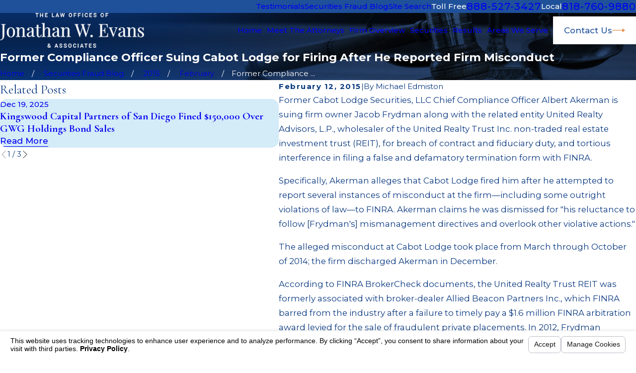

--- FILE ---
content_type: text/html; charset=utf-8
request_url: https://www.stocklaw.com/sa.svc
body_size: 165
content:
<html><head><title>Request Rejected</title></head><body>The requested URL was rejected. Please consult with your administrator.<br><br>Your support ID is: 9213645459501830911<br><br><a href='javascript:history.back();'>[Go Back]</a></body></html>

--- FILE ---
content_type: image/svg+xml; charset=utf-8
request_url: https://www.stocklaw.com/cms/svg/site/uhwd5h5fexq.24.2601151622119.svg
body_size: 15362
content:
<?xml version="1.0" encoding="UTF-8" standalone="no"?>
<svg xmlns="http://www.w3.org/2000/svg" viewBox="0 0 24 24">
<style>
	g path { stroke: none; }
	g.root { display: none; }
	g.root:target { display: inline; }
	g line { stroke: black; }
	g circle { stroke: black; }
	g polyline { stroke: black; }
</style>
<g class="root" id="arrow_down" data-name="arrow down">
	<path d="M13.006 18.316l10.823-10.823a1.217 1.217 0 0 0-1.668-1.668l-10.006 10.006l-10.006-10.006A1.234 1.234 5.402 0 0 0.399 5.642a1.201 1.201 0 0 0-0.117 1.668A0.384 0.384 5.402 0 0 0.399 7.476L11.289 18.316a1.234 1.234 0 0 0 1.668 0Z" />
</g>
<g class="root" id="arrow_left" data-name="arrow-left">
	<path d="M4.82 12.12c0 0.24 0.24 0.48 0.36 0.72L16.69 23.52c0.24 0.36 0.6 0.48 0.96 0.48 0.48 0 0.84-0.12 1.08-0.36 0.48-0.36 0.6-1.2 0.24-1.68 0-0.12-0.12-0.12-0.24-0.24L8.18 12L18.74 2.16c0.48-0.36 0.6-1.2 0.24-1.68 0-0.12-0.12-0.12-0.24-0.24-0.24-0.12-0.6-0.24-1.08-0.24-0.36 0-0.72 0.12-0.96 0.48L5.18 11.16c-0.24 0.24-0.36 0.6-0.36 0.96h0Z" />
</g>
<g class="root" id="arrow_right" data-name="arrow-right">
	<path id="np_arrow_2284437_000000" class="st0" d="M19.184 11.88c0-0.24-0.24-0.48-0.36-0.72L7.305 0.48C7.065 0.12 6.704 0 6.344 0C5.865 0 5.504 0.12 5.264 0.36c-0.48 0.36-0.6 1.2-0.24 1.68c0 0.12 0.12 0.12 0.24 0.24L15.824 12l-10.56 9.84c-0.48 0.36-0.6 1.2-0.24 1.68c0 0.12 0.12 0.12 0.24 0.24C5.504 23.88 5.865 24 6.344 24c0.36 0 0.72-0.12 0.96-0.48l11.52-10.68C19.064 12.6 19.184 12.24 19.184 11.88L19.184 11.88z" />
</g>
<g class="root" id="article" data-name="article">
	<path d="M20.672 3.124h2.562A0.766 0.766 0 0 1 24 3.888V21.202a2.202 2.202 0 0 1-2.198 2.198H3.012A3.019 3.019 0 0 1 0 20.388V1.347A0.749 0.749 0 0 1 0.746 0.6H19.927a0.746 0.746 0 0 1 0.746 0.746V3.124ZM19.92 22.332a2.185 2.185 0 0 1-0.316-1.13V1.667H1.067v18.72a1.951 1.951 0 0 0 1.944 1.944ZM22.933 4.191H20.672V21.202a1.13 1.13 0 1 0 2.261 0ZM2.861 3.184H10.547a0.72 0.72 0 0 1 0.72 0.72v4.26a0.72 0.72 0 0 1-0.72 0.72H2.861a0.72 0.72 0 0 1-0.72-0.72v-4.26A0.72 0.72 0 0 1 2.861 3.184ZM10.2 4.252H3.209V7.817H10.2Zm2.875 10.613h4.826a0.647 0.647 0 0 1 0.643 0.643v4.83A0.647 0.647 0 0 1 17.9 20.981H13.073a0.647 0.647 0 0 1-0.643-0.643v-4.83A0.647 0.647 0 0 1 13.073 14.866Zm4.404 1.068H13.5v3.983H17.478ZM18.414 3.719a0.535 0.535 0 0 1-0.533 0.534H14.825a0.534 0.534 0 0 1 0-1.068H17.88A0.535 0.535 0 0 1 18.414 3.719Zm0 4.632a0.535 0.535 0 0 1-0.533 0.534H12.725a0.534 0.534 0 0 1 0-1.068H17.88A0.535 0.535 0 0 1 18.414 8.35Zm0-2.316a0.535 0.535 0 0 1-0.533 0.534H12.725a0.534 0.534 0 0 1 0-1.068H17.88A0.535 0.535 0 0 1 18.414 6.035Zm0 4.702a0.535 0.535 0 0 1-0.533 0.534H2.678a0.534 0.534 0 0 1 0-1.068H17.88A0.535 0.535 0 0 1 18.414 10.737Zm0 2.363a0.535 0.535 0 0 1-0.533 0.534H2.678a0.534 0.534 0 0 1 0-1.068H17.88A0.534 0.534 0 0 1 18.414 13.099ZM11.045 15.461a0.535 0.535 0 0 1-0.533 0.534H2.677a0.534 0.534 0 0 1 0-1.068H10.512A0.535 0.535 0 0 1 11.045 15.461Zm0 2.407a0.535 0.535 0 0 1-0.533 0.534H2.677a0.534 0.534 0 0 1 0-1.068H10.512A0.535 0.535 0 0 1 11.045 17.871Zm-1.903 2.408a0.535 0.535 0 0 1-0.533 0.534H2.677a0.534 0.534 0 0 1 0-1.068h5.932A0.535 0.535 0 0 1 9.143 20.278Zm1.37-0.534a0.534 0.534 0 1 1-0.533 0.534A0.534 0.534 0 0 1 10.512 19.745Z" />
</g>
<g class="root" id="blog_menu" data-name="blog menu">
	<path d="M16.285 0.001a3.434 3.434 0 0 0-3.304 2.571H0V4.286H12.981a3.409 3.409 0 0 0 6.609 0H24V2.572H19.59A3.434 3.434-1.715 0 0 16.285 0.001Zm0 1.714a1.714 1.714 0 1 1-1.714 1.714A1.702 1.702-1.715 0 1 16.285 1.715ZM7.714 8.572a3.434 3.434 0 0 0-3.304 2.571H0v1.714H4.41a3.409 3.409 0 0 0 6.609 0H24V11.143H11.018A3.434 3.434-1.715 0 0 7.714 8.572Zm0 1.714a1.714 1.714 0 1 1-1.714 1.714A1.702 1.702-1.715 0 1 7.714 10.286Zm8.571 6.857a3.434 3.434 0 0 0-3.304 2.571H0v1.714H12.981a3.409 3.409 0 0 0 6.609 0H24V19.715H19.59A3.434 3.434-1.715 0 0 16.285 17.143Zm0 1.714a1.714 1.714 0 1 1-1.714 1.714A1.702 1.702-1.715 0 1 16.285 18.858Z" />
</g>
<g class="root" id="book" data-name="book">
	<path d="M23.727 19.367C23.553 19.489 23.333 19.521 23.131 19.457C23.098 19.445 19.753 18.36 16.935 18.36C15.831 18.36 14.972 18.524 14.377 18.847C14.12 19.184 13.438 19.831 12 19.831C10.562 19.831 9.88 19.183 9.622 18.847C9.028 18.524 8.169 18.36 7.065 18.36C4.246 18.36 0.902 19.445 0.869 19.457C0.667 19.521 0.445 19.489 0.273 19.367C0.101 19.245 0 19.048 0 18.839L0 16.789C0 16.741 0.005 16.693 0.015 16.647L2.482 5.751C2.532 5.529 2.696 5.349 2.914 5.276C5.119 4.541 7.179 4.169 9.037 4.169C10.555 4.169 11.55 4.425 12.001 4.575C12.451 4.425 13.445 4.169 14.963 4.169C16.821 4.169 18.881 4.541 21.087 5.276C21.305 5.349 21.469 5.529 21.519 5.751L23.985 16.647C23.995 16.693 24 16.741 24 16.789L24 18.839C24 19.049 23.899 19.245 23.727 19.367ZM11.339 5.735C10.917 5.621 10.146 5.469 9.037 5.469C7.421 5.469 5.623 5.779 3.688 6.393L1.587 15.679C3.693 14.855 8.072 13.524 11.339 15.105L11.339 5.735ZM20.311 6.393C18.377 5.78 16.579 5.469 14.962 5.469C13.854 5.469 13.084 5.621 12.66 5.735L12.66 15.105C15.928 13.525 20.307 14.855 22.412 15.68L20.311 6.393ZM22.679 17.204C21.201 16.557 15.563 14.35 12.407 16.781C12.168 16.965 11.832 16.965 11.593 16.781C8.437 14.35 2.798 16.557 1.32 17.204L1.32 17.965C2.558 17.621 4.911 17.06 7.065 17.06C8.493 17.06 9.627 17.313 10.436 17.811C10.537 17.873 10.619 17.959 10.673 18.063C10.674 18.063 10.979 18.53 12 18.53C13.021 18.53 13.326 18.063 13.337 18.043C13.393 17.94 13.463 17.873 13.564 17.811C14.373 17.313 15.507 17.06 16.935 17.06C19.089 17.06 21.442 17.621 22.679 17.965L22.679 17.204ZM14.034 11.919C13.905 11.583 14.076 11.207 14.417 11.08C16.823 10.181 19.836 11.377 19.962 11.427C20.299 11.564 20.46 11.943 20.322 12.275C20.217 12.527 19.971 12.679 19.711 12.679C19.627 12.679 19.543 12.664 19.461 12.631C19.435 12.62 16.801 11.579 14.886 12.296C14.544 12.423 14.164 12.255 14.034 11.919ZM19.25 8.909C19.167 8.909 19.083 8.893 19.001 8.861C18.974 8.851 16.34 7.809 14.425 8.526C14.083 8.653 13.703 8.485 13.573 8.149C13.444 7.813 13.615 7.438 13.957 7.31C16.364 6.411 19.375 7.607 19.502 7.657C19.839 7.794 19.999 8.173 19.861 8.505C19.757 8.757 19.511 8.909 19.25 8.909ZM4.539 12.631C4.457 12.665 4.373 12.68 4.289 12.68C4.029 12.68 3.783 12.528 3.678 12.277C3.539 11.944 3.701 11.565 4.037 11.429C4.165 11.378 7.177 10.182 9.583 11.081C9.925 11.208 10.095 11.584 9.967 11.919C9.837 12.255 9.457 12.424 9.115 12.296C7.19 11.577 4.566 12.621 4.539 12.631ZM9.574 8.527C7.659 7.809 5.025 8.851 4.999 8.861C4.917 8.894 4.833 8.909 4.749 8.909C4.489 8.909 4.243 8.757 4.139 8.506C4 8.174 4.161 7.795 4.497 7.659C4.625 7.608 7.637 6.412 10.043 7.311C10.384 7.439 10.555 7.815 10.426 8.15C10.297 8.485 9.915 8.654 9.574 8.527Z" />
</g>
<g class="root" id="books" data-name="books">
	<path class="cls-2" d="M14.528 0.006h-5.059c-0.815 0-1.479 0.664-1.479 1.479v21.034c0 0.815 0.664 1.479 1.479 1.479h5.059c0.815 0 1.479-0.664 1.479-1.479v-21.034c0-0.815-0.664-1.479-1.479-1.479ZM8.98 4.509h6.045v6.553h-6.045v-6.553ZM9.473 0.992h5.059c0.273 0 0.493 0.221 0.493 0.493v2.04h-6.045v-2.04c0-0.273 0.221-0.493 0.493-0.493ZM14.528 23.012h-5.059c-0.273 0-0.493-0.221-0.493-0.493v-10.467h6.045v10.467c0 0.273-0.221 0.493-0.493 0.493ZM12.824 19.555c0 0.454-0.371 0.826-0.826 0.826s-0.826-0.371-0.826-0.826 0.371-0.826 0.826-0.826 0.826 0.371 0.826 0.826ZM23.799 1.778v20.443c0 0.979-0.795 1.775-1.775 1.775h-4.599c-0.273 0-0.493-0.221-0.493-0.493s0.221-0.493 0.493-0.493h4.599c0.434 0 0.789-0.355 0.789-0.789v-10.175h-5.381c-0.273 0-0.493-0.221-0.493-0.493s0.221-0.493 0.493-0.493h5.381v-6.553h-5.381c-0.273 0-0.493-0.221-0.493-0.493s0.221-0.493 0.493-0.493h5.381v-1.746c0-0.434-0.355-0.789-0.789-0.789h-4.599c-0.273 0-0.493-0.221-0.493-0.493s0.221-0.493 0.493-0.493h4.599c0.979 0 1.775 0.795 1.775 1.775ZM19.655 20.38c-0.454 0-0.826-0.371-0.826-0.826s0.371-0.826 0.826-0.826 0.826 0.371 0.826 0.826-0.371 0.826-0.826 0.826ZM1.187 1.778v1.746h5.366c0.273 0 0.493 0.221 0.493 0.493s-0.221 0.493-0.493 0.493h-5.366v6.553h5.366c0.273 0 0.493 0.221 0.493 0.493s-0.221 0.493-0.493 0.493h-5.366v10.175c0 0.434 0.355 0.789 0.789 0.789h4.588c0.273 0 0.493 0.221 0.493 0.493s-0.221 0.493-0.493 0.493h-4.588c-0.979 0-1.775-0.795-1.775-1.775v-20.443c0-0.979 0.795-1.775 1.775-1.775h4.588c0.273 0 0.493 0.221 0.493 0.493s-0.221 0.493-0.493 0.493h-4.588c-0.434 0-0.789 0.355-0.789 0.789ZM4.346 18.73c0.457 0 0.826 0.371 0.826 0.826s-0.371 0.826-0.826 0.826-0.826-0.371-0.826-0.826 0.371-0.826 0.826-0.826Z" />
</g>
<g class="root" id="btn_arw" data-name="btn_arw">
	<path d="M19.018 8.363V11.214H0V12.422H19.018V15.636L24 11.898L19.018 8.363Z" />
</g>
<g class="root" id="close" data-name="close">
	<path d="M1.285 0.002A1.498 1.498 0.012 0 0 0.012 1.5a1.498 1.498 0 0 0 0.434 0.884L10.019 11.986L0.447 21.604a1.408 1.408 0 0 0 0 1.992a1.393 1.393 0 0 0 1.962 0L11.996 14.009l9.572 9.587a1.498 1.498 0 0 0 2.007 0a1.408 1.408 0 0 0 0-1.992L14.034 11.986l9.587-9.587A1.423 1.423 0.012 0 0 21.614 0.437L11.996 10.009L2.454 0.437A1.588 1.588 0.012 0 0 1.285 0.002Z" />
</g>
<g class="root" id="court" data-name="court">
	<path d="M23.598 21.344L22.678 21.344L22.678 20.238C22.678 20.016 22.531 19.868 22.309 19.868L21.278 19.868L21.278 18.762C21.278 18.541 21.131 18.394 20.91 18.394L20.837 18.394L20.837 9.358L20.91 9.358C21.131 9.358 21.278 9.21 21.278 8.989L21.278 7.882L22.309 7.882C22.531 7.882 22.678 7.735 22.678 7.514L22.678 6.038L23.598 6.038C23.783 6.038 23.93 5.929 23.967 5.745C24.003 5.56 23.93 5.413 23.745 5.339L12.145 0.028C12.035-0.009 11.925-0.009 11.851 0.028L0.252 5.339C0.104 5.413-0.006 5.597 0.031 5.745C0.068 5.929 0.215 6.076 0.399 6.076L1.32 6.076L1.32 7.55C1.32 7.772 1.467 7.92 1.688 7.92L2.719 7.92L2.719 9.026C2.719 9.247 2.866 9.395 3.088 9.395L3.161 9.395L3.161 18.43L3.088 18.43C2.866 18.43 2.719 18.578 2.719 18.8L2.719 19.906L1.688 19.906C1.467 19.906 1.32 20.053 1.32 20.274L1.32 21.381L0.399 21.381C0.178 21.381 0.031 21.528 0.031 21.75L0.031 23.63C0.031 23.852 0.178 24 0.399 24L23.598 24C23.819 24 23.967 23.852 23.967 23.63L23.967 21.75C23.967 21.492 23.819 21.344 23.598 21.344ZM16.454 19.868L16.454 18.762C16.454 18.541 16.307 18.394 16.086 18.394L16.013 18.394L16.013 9.358L16.086 9.358C16.307 9.358 16.454 9.21 16.454 8.989L16.454 7.882L17.227 7.882L17.227 8.989C17.227 9.21 17.375 9.358 17.596 9.358L17.669 9.358L17.669 18.394L17.596 18.394C17.375 18.394 17.227 18.541 17.227 18.762L17.227 19.868L16.454 19.868ZM11.593 19.868L11.593 18.762C11.593 18.541 11.446 18.394 11.225 18.394L11.151 18.394L11.151 9.358L11.225 9.358C11.446 9.358 11.593 9.21 11.593 8.989L11.593 7.882L12.367 7.882L12.367 8.989C12.367 9.21 12.514 9.358 12.735 9.358L12.809 9.358L12.809 18.394L12.735 18.394C12.514 18.394 12.367 18.541 12.367 18.762L12.367 19.868L11.593 19.868ZM6.769 19.868L6.769 18.762C6.769 18.541 6.622 18.394 6.401 18.394L6.327 18.394L6.327 9.358L6.401 9.358C6.622 9.358 6.769 9.21 6.769 8.989L6.769 7.882L7.542 7.882L7.542 8.989C7.542 9.21 7.69 9.358 7.911 9.358L7.985 9.358L7.985 18.394L7.911 18.394C7.69 18.394 7.542 18.541 7.542 18.762L7.542 19.868L6.769 19.868ZM10.452 18.394L8.757 18.394L8.757 9.358L10.452 9.358L10.452 18.394ZM10.857 7.92L10.857 8.657L10.783 8.657L8.353 8.657L8.279 8.657L8.279 7.92L10.857 7.92ZM8.279 19.131L8.353 19.131L10.783 19.131L10.857 19.131L10.857 19.868L8.279 19.868L8.279 19.131ZM15.276 18.394L13.581 18.394L13.581 9.358L15.276 9.358L15.276 18.394ZM15.717 7.92L15.717 8.657L15.644 8.657L13.213 8.657L13.14 8.657L13.14 7.92L15.717 7.92ZM13.14 19.131L13.213 19.131L15.644 19.131L15.717 19.131L15.717 19.868L13.14 19.868L13.14 19.131ZM17.964 19.131L18.037 19.131L20.468 19.131L20.542 19.131L20.542 19.868L17.964 19.868L17.964 19.131ZM20.1 18.394L18.406 18.394L18.406 9.358L20.1 9.358L20.1 18.394ZM20.542 8.62L20.468 8.62L18.037 8.62L17.964 8.62L17.964 7.882L20.542 7.882L20.542 8.62ZM11.998 0.766L21.905 5.339L2.093 5.339L11.998 0.766ZM2.056 6.076L21.941 6.076L21.941 7.182C21.241 7.182 8.021 7.145 7.837 7.182C7.8 7.182 6.217 7.182 2.056 7.182L2.056 6.076ZM6.033 7.92L6.033 8.657L5.96 8.657L3.53 8.657L3.456 8.657L3.456 7.92L6.033 7.92ZM3.898 9.358L5.592 9.358L5.592 18.394L3.898 18.394L3.898 9.358ZM3.456 19.131L3.53 19.131L5.96 19.131L6.033 19.131L6.033 19.868L3.456 19.868L3.456 19.131ZM2.056 20.606C7.469 20.606 1.578 20.606 21.941 20.606L21.941 21.344L2.056 21.344L2.056 20.606ZM23.23 23.225L0.768 23.225L0.768 22.082L1.688 22.082L22.309 22.082L23.23 22.082L23.23 23.225Z" />
</g>
<g class="root" id="decisive" data-name="decisive">
	<path class="cls-1" d="M21.598 7.696c1.318-0.239 1.739-1.3 1.765-1.362 0.134-0.355-0.086-0.592-0.266-0.667-0.25-0.099-0.537 0.024-0.642 0.27-0.011 0.024-0.016 0.046-0.024 0.068-0.076 0.178-0.625 1.226-2.684 0.493l-0.384-0.129c-0.908-0.371-1.805-0.651-2.739-0.858-0.072-0.658-0.629-1.171-1.313-1.171h-0.195c-0.195 0-0.375 0.042-0.542 0.118-0.234-0.371-0.647-0.625-1.125-0.625h-0.195c-0.2 0-0.388 0.046-0.555 0.125-0.237-0.358-0.645-0.595-1.108-0.595h-0.195c-0.553 0-1.029 0.339-1.226 0.818-0.138-0.05-0.283-0.079-0.437-0.079h-0.195c-0.73 0-1.326 0.589-1.326 1.313v1.371c-0.717 0.072-1.129 0.539-1.173 0.595-0.042 0.053-0.076 0.116-0.092 0.182-0.445 1.608 0.037 2.921 0.112 3.111 0.197 0.576 1.388 2.094 1.76 2.565 0.187 0.221 0.257 0.441 0.274 0.51v6.396c0 0.274 0.221 0.493 0.493 0.493s0.493-0.221 0.493-0.493v-6.449c0-0.024 0-0.05-0.007-0.072-0.007-0.053-0.092-0.542-0.493-1.013-0.7-0.879-1.506-1.989-1.589-2.252-0.003-0.013-0.011-0.029-0.016-0.046-0.003-0.011-0.428-1.059-0.112-2.365 0.092-0.076 0.276-0.191 0.533-0.191h3.305c-0.089 0.349-0.303 0.75-0.805 0.75h-1.8c-0.274 0-0.493 0.221-0.493 0.493s0.221 0.493 0.493 0.493h0.691s0.02 0 0.029 0c1.384 0 1.871 1.302 1.894 1.366 0.072 0.204 0.263 0.329 0.467 0.329 0.053 0 0.108-0.011 0.16-0.026 0.257-0.089 0.395-0.368 0.305-0.629-0.016-0.05-0.257-0.713-0.858-1.27 0.428-0.253 0.684-0.681 0.826-1.112 0.191 0.105 0.408 0.171 0.642 0.171h0.195c0.316 0 0.605-0.116 0.831-0.3 0.226 0.184 0.516 0.3 0.831 0.3h0.195c0.116 0 0.224-0.02 0.329-0.046-0.037 2.019-0.184 3.344-0.447 4.032-0.25 0.658-0.684 0.918-0.697 0.924-0.158 0.086-0.257 0.253-0.257 0.432v6.475c0 0.274 0.221 0.493 0.493 0.493s0.493-0.221 0.493-0.493v-6.223c0.257-0.208 0.638-0.605 0.888-1.26 0.355-0.934 0.52-2.681 0.52-5.489 0-0.026-0.003-0.053-0.007-0.079 0-0.026 0.011-0.053 0.011-0.082v-0.489c0.8 0.187 1.576 0.437 2.381 0.766l0.408 0.138c0.25 0.089 0.48 0.151 0.7 0.2-0.766 1.292-2.447 4.236-2.447 5.216 0 1.352 1.392 2.41 3.164 2.41s3.164-1.059 3.164-2.41c0-0.963-1.629-3.831-2.41-5.154ZM9.543 5.093h0.195c0.184 0 0.339 0.147 0.339 0.326v1.358h-0.871v-1.358c0-0.182 0.151-0.326 0.339-0.326ZM11.063 6.777v-2.098c0-0.182 0.151-0.326 0.339-0.326h0.195c0.184 0 0.339 0.147 0.339 0.326v2.098h-0.871ZM13.452 7.347h-0.195c-0.184 0-0.339-0.147-0.339-0.326v-1.871c0-0.182 0.151-0.326 0.339-0.326h0.195c0.184 0 0.339 0.147 0.339 0.326v1.871c0 0.178-0.155 0.326-0.339 0.326ZM15.309 7.347h-0.195c-0.184 0-0.339-0.147-0.339-0.326v-1.366c0-0.182 0.151-0.326 0.339-0.326h0.195c0.184 0 0.339 0.147 0.339 0.326v1.366c0 0.178-0.155 0.326-0.339 0.326ZM22.719 11.912h-3.749c0.392-0.901 1.116-2.252 1.875-3.552 0.763 1.296 1.484 2.648 1.875 3.552ZM20.841 14.277c-1.158 0-2.134-0.625-2.173-1.379h4.348c-0.039 0.753-1.02 1.379-2.173 1.379ZM4.574 7.435l0.447-0.151c0.71-0.289 1.405-0.52 2.125-0.704 0.263-0.066 0.424-0.335 0.358-0.599-0.066-0.263-0.332-0.424-0.599-0.358-0.766 0.195-1.502 0.437-2.226 0.737l-0.424 0.142c-2.052 0.73-2.598-0.318-2.675-0.497-0.007-0.024-0.013-0.046-0.024-0.068-0.105-0.247-0.392-0.371-0.642-0.27-0.182 0.072-0.401 0.313-0.266 0.667 0.024 0.063 0.447 1.121 1.763 1.362-0.783 1.322-2.41 4.19-2.41 5.154 0 1.352 1.392 2.41 3.164 2.41s3.164-1.059 3.164-2.41c0-0.98-1.681-3.923-2.447-5.216 0.221-0.05 0.447-0.112 0.695-0.197ZM3.164 14.277c-1.158 0-2.134-0.625-2.173-1.379h4.348c-0.039 0.753-1.02 1.379-2.173 1.379ZM1.288 11.912c0.392-0.901 1.116-2.252 1.875-3.552 0.763 1.296 1.484 2.648 1.875 3.552h-3.749Z" />
</g>
<g class="root" id="flair" data-name="flair">
	<rect x="0" y="11.28" width="24" height="0.48" />
	<rect x="1.2" y="9.59999999999999" width="0.48" height="4.8" />
</g>
<g class="root" id="handshake" data-name="handshake">
	<path d="M23.945 10.74L20.181 4.729C20.129 4.65 20.051 4.597 19.972 4.571C19.894 4.544 19.789 4.571 19.711 4.623L17.071 6.337C16.913 6.443 16.861 6.653 16.966 6.811L17.227 7.233L16.626 7.471C16.574 7.497 16.495 7.497 16.417 7.497L14.744 7.128C13.777 6.917 12.809 6.917 11.842 7.101L10.247 7.391C9.803 7.471 9.411 7.681 9.097 7.971L9.097 7.971L7.607 7.735C7.581 7.735 7.529 7.708 7.503 7.708L6.771 7.339L6.98 6.996C7.032 6.917 7.032 6.838 7.032 6.733C7.006 6.653 6.953 6.574 6.875 6.521L4.261 4.861C4.104 4.755 3.895 4.808 3.791 4.966L0.052 10.951C0 11.03 0 11.109 0 11.215C0.026 11.293 0.079 11.373 0.157 11.425L2.771 13.086C2.823 13.113 2.902 13.139 2.954 13.139C3.059 13.139 3.189 13.086 3.241 12.981L3.451 12.638L4.758 14.352L4.313 14.985C3.947 15.539 4.052 16.277 4.601 16.672L4.627 16.698C4.836 16.857 5.071 16.935 5.333 16.935L5.359 16.935C5.333 17.331 5.516 17.753 5.882 17.99C6.091 18.149 6.326 18.227 6.587 18.227C6.666 18.227 6.745 18.227 6.797 18.201C6.875 18.175 6.953 18.149 7.032 18.122C7.137 18.412 7.319 18.675 7.607 18.807C7.79 18.913 7.999 18.966 8.182 18.966C8.391 18.966 8.575 18.913 8.757 18.807C8.862 19.045 9.071 19.256 9.333 19.361C9.463 19.414 9.62 19.44 9.751 19.44C10.091 19.44 10.431 19.282 10.639 18.992L12.574 19.282C12.705 19.309 12.835 19.309 12.94 19.309C13.593 19.309 14.221 19.045 14.665 18.57C14.718 18.57 14.77 18.57 14.822 18.57C15.267 18.57 15.711 18.333 15.973 17.937C16.129 17.727 16.208 17.463 16.181 17.199C16.208 17.199 16.234 17.199 16.26 17.199C16.731 17.199 17.201 16.962 17.463 16.54C17.593 16.355 17.645 16.145 17.645 15.933C17.698 15.933 17.75 15.933 17.776 15.933C18.221 15.933 18.639 15.723 18.9 15.327C19.109 15.037 19.162 14.668 19.083 14.299C19.083 14.247 19.057 14.194 19.031 14.141L20.599 12.638L20.678 12.743C20.73 12.823 20.809 12.875 20.887 12.902C20.913 12.902 20.939 12.902 20.965 12.902C21.018 12.902 21.096 12.875 21.149 12.849L23.841 11.215C23.998 11.109 24.05 10.898 23.945 10.74ZM2.849 12.322L0.811 11.03L4.209 5.599L6.248 6.891L2.849 12.322ZM5.019 16.118L5.019 16.118C4.758 15.933 4.705 15.591 4.862 15.354L5.621 14.273C5.725 14.115 5.882 14.035 6.039 14.035C6.143 14.035 6.248 14.062 6.326 14.115C6.457 14.194 6.535 14.325 6.561 14.457C6.587 14.589 6.561 14.721 6.509 14.826L5.725 15.987C5.647 16.092 5.542 16.145 5.411 16.171C5.281 16.25 5.15 16.224 5.019 16.118ZM6.692 17.516C6.561 17.542 6.405 17.516 6.274 17.437C6.039 17.279 5.96 16.935 6.143 16.672L6.3 16.435C6.3 16.409 6.326 16.409 6.326 16.382C6.561 16.039 6.823 15.644 7.058 15.301C7.058 15.301 7.058 15.275 7.085 15.275L7.712 14.352C7.816 14.194 7.999 14.115 8.156 14.115C8.261 14.115 8.365 14.141 8.444 14.194C8.575 14.273 8.653 14.405 8.679 14.537C8.705 14.695 8.679 14.826 8.601 14.958L8.391 15.275C8.391 15.275 8.391 15.275 8.365 15.301L7.189 17.015C7.163 17.041 7.163 17.094 7.137 17.12L7.032 17.279C6.953 17.41 6.823 17.489 6.692 17.516ZM7.947 18.201C7.816 18.122 7.712 17.99 7.685 17.859C7.659 17.753 7.659 17.621 7.712 17.516L8.967 15.67C9.045 15.565 9.176 15.485 9.333 15.459C9.359 15.459 9.385 15.459 9.411 15.459C9.541 15.459 9.646 15.512 9.751 15.591C9.96 15.775 10.012 16.092 9.855 16.329L9.489 16.857L9.463 16.883L8.862 17.674C8.836 17.7 8.836 17.727 8.81 17.753L8.627 18.017C8.496 18.254 8.182 18.333 7.947 18.201ZM10.117 18.57C10.012 18.729 9.777 18.807 9.594 18.729C9.463 18.675 9.385 18.57 9.359 18.465C9.333 18.359 9.333 18.28 9.359 18.175L10.012 17.225C10.091 17.147 10.169 17.094 10.273 17.067C10.3 17.067 10.326 17.067 10.326 17.067C10.431 17.067 10.509 17.094 10.587 17.173L10.587 17.173C10.744 17.305 10.797 17.568 10.666 17.753L10.117 18.57L10.117 18.57ZM18.377 15.011C18.195 15.301 17.803 15.407 17.489 15.222L17.149 15.011L17.149 15.011L16.835 14.826L16.835 14.826L14.169 13.218C14.012 13.113 13.803 13.165 13.698 13.324C13.593 13.482 13.646 13.693 13.803 13.798L16.469 15.407L16.469 15.407L16.626 15.512L16.783 15.617C16.887 15.67 16.966 15.775 16.992 15.907C17.018 16.013 16.992 16.145 16.94 16.25C16.731 16.593 16.286 16.698 15.946 16.514L13.332 15.09C13.175 15.011 12.966 15.064 12.861 15.222C12.783 15.38 12.835 15.591 12.992 15.697L14.875 16.725L15.345 17.015C15.449 17.067 15.502 17.173 15.528 17.279C15.554 17.384 15.528 17.516 15.449 17.621C15.267 17.937 14.875 18.043 14.561 17.859L12.522 16.777C12.365 16.698 12.156 16.751 12.077 16.935C11.999 17.094 12.051 17.305 12.234 17.384L13.986 18.28C13.62 18.544 13.149 18.649 12.705 18.57L11.11 18.333L11.267 18.095C11.607 17.621 11.502 16.962 11.058 16.593L11.058 16.593C10.901 16.461 10.718 16.409 10.535 16.355C10.692 15.881 10.561 15.327 10.143 14.985C9.934 14.8 9.646 14.721 9.359 14.721C9.359 14.589 9.359 14.483 9.359 14.352C9.307 14.035 9.097 13.745 8.836 13.561C8.287 13.192 7.529 13.35 7.163 13.904L7.137 13.956C7.032 13.772 6.901 13.64 6.719 13.508C6.222 13.192 5.594 13.297 5.202 13.719L3.843 12.005L6.405 7.893L7.189 8.288C7.293 8.341 7.398 8.367 7.503 8.393L8.601 8.578L7.529 10.001C7.372 10.213 7.293 10.503 7.319 10.766C7.346 11.03 7.503 11.293 7.712 11.452C8.025 11.689 8.444 11.715 8.81 11.531L11.685 10.028C11.79 9.975 11.921 9.975 12.025 10.055L18.195 14.088C18.351 14.194 18.456 14.325 18.482 14.51C18.508 14.668 18.482 14.853 18.377 15.011ZM18.691 13.613C18.639 13.587 18.613 13.535 18.561 13.508L12.391 9.475C12.077 9.263 11.685 9.263 11.371 9.421L8.496 10.925C8.391 10.977 8.235 10.977 8.13 10.898C8.051 10.845 7.999 10.766 7.999 10.661C7.999 10.582 7.999 10.476 8.078 10.397L9.437 8.631C9.673 8.314 10.012 8.103 10.404 8.024L11.999 7.735C12.888 7.576 13.777 7.576 14.639 7.761L16.312 8.129C16.521 8.183 16.705 8.156 16.913 8.077L17.619 7.787L20.312 12.085L18.691 13.613ZM21.123 12.163L17.724 6.733L19.789 5.388L23.187 10.819L21.123 12.163Z" />
</g>
<g class="root" id="menu" data-name="menu">
	<path d="M0 2.634v2.927H24v-2.927Zm0 7.902v2.927H24V10.537Zm0 7.902v2.927H24v-2.927Z" />
</g>
<g class="root" id="personalized" data-name="personalized">
	<path class="cls-3" d="M14.631 23.356c0.026 0.27-0.171 0.513-0.441 0.539-0.704 0.068-1.44 0.105-2.186 0.105-4.192 0-8.669-1.138-8.669-4.327 0-1.959 1.808-3.382 5.092-4.008 0.27-0.05 0.526 0.125 0.576 0.392 0.05 0.266-0.125 0.526-0.392 0.576-1.602 0.302-4.29 1.102-4.29 3.038 0 2.466 4.14 3.34 7.683 3.34 0.713 0 1.414-0.033 2.088-0.103 0.274-0.024 0.513 0.171 0.539 0.444ZM16.827 22.389c-0.358 0.112-0.752 0.21-1.168 0.292-0.266 0.053-0.441 0.313-0.388 0.579 0.046 0.234 0.252 0.397 0.484 0.397 0.033 0 0.066 0 0.099-0.011 0.447-0.089 0.875-0.197 1.265-0.318 0.26-0.082 0.405-0.358 0.326-0.618-0.082-0.26-0.355-0.405-0.618-0.326ZM15.572 15.696c-0.266-0.055-0.526 0.121-0.579 0.388-0.053 0.266 0.118 0.526 0.388 0.579 1.295 0.26 4.303 1.072 4.303 3.012 0 0.888-0.5 1.594-1.528 2.163-0.239 0.132-0.326 0.431-0.195 0.671 0.089 0.164 0.26 0.252 0.431 0.252 0.082 0 0.16-0.02 0.237-0.063 1.331-0.736 2.036-1.782 2.036-3.025 0-1.909-1.812-3.321-5.096-3.978ZM15.552 17.625c-0.263-0.068-0.533 0.092-0.602 0.355s0.092 0.533 0.355 0.602c1.328 0.342 1.821 0.8 1.821 1.006 0 0.487-1.946 1.381-5.126 1.381s-5.126-0.894-5.126-1.381c0-0.204 0.484-0.658 1.778-0.997 0.263-0.068 0.421-0.339 0.352-0.602-0.068-0.263-0.339-0.421-0.602-0.352-1.62 0.423-2.514 1.118-2.514 1.949 0 1.552 3.075 2.367 6.112 2.367s6.112-0.813 6.112-2.367c0-0.842-0.91-1.539-2.562-1.962ZM9.851 2.154c0-1.186 0.967-2.154 2.154-2.154s2.154 0.967 2.154 2.154-0.967 2.154-2.154 2.154-2.154-0.967-2.154-2.154ZM10.837 2.154c0 0.644 0.523 1.168 1.168 1.168s1.168-0.523 1.168-1.168-0.523-1.168-1.168-1.168-1.168 0.523-1.168 1.168ZM9.575 13.154l0.147 6.073c0.007 0.27 0.226 0.48 0.493 0.48h0.013c0.274-0.007 0.487-0.234 0.48-0.506l-0.155-6.391c-0.007-0.204-0.134-0.384-0.326-0.454-0.471-0.171-0.96-0.537-0.931-0.835l0.489-4.863c0.037-0.381 0.395-0.704 0.776-0.704h2.88c0.381 0 0.739 0.322 0.776 0.704l0.489 4.863c0.029 0.3-0.46 0.664-0.931 0.835-0.191 0.068-0.322 0.25-0.326 0.454l-0.155 6.391c-0.007 0.274 0.208 0.5 0.48 0.506 0.279 0 0.5-0.208 0.506-0.48l0.147-6.073c0.686-0.329 1.339-0.931 1.26-1.725l-0.489-4.863c-0.089-0.878-0.878-1.591-1.76-1.591h-2.88c-0.881 0-1.67 0.713-1.76 1.591l-0.489 4.863c-0.082 0.8 0.572 1.397 1.26 1.729Z" />
</g>
<g class="root" id="phone" data-name="phone">
	<path d="M6.407 0.948L8.464 5.07a1.715 1.715 0 0 1-0.322 1.98c-0.56 0.56-1.208 1.208-1.664 1.673a1.709 1.709 0 0 0-0.295 2.01l0.013 0.023a20.558 20.558 0 0 0 3.12 3.952a20.6 20.6 0 0 0 3.926 3.108l0.026 0.016a1.713 1.713 0 0 0 2.014-0.304l1.667-1.667a1.715 1.715 0 0 1 1.98-0.322l4.121 2.06a1.715 1.715 0 0 1 0.948 1.533V22.282A1.712 1.712-7.494 0 1 21.83 23.938a32.41 32.41 0 0 1-13.996-7.764A32.422 32.422-7.494 0 1 0.065 2.173A1.712 1.712-7.494 0 1 1.722 0h3.152a1.715 1.715 0 0 1 1.533 0.948Z" />
</g>
<g class="root" id="play" data-name="play">
	<path d="M2.4 24V0L21.6 12L2.4 24Z" />
</g>
<g class="root" id="quote" data-name="quote">
	<path d="M14.526 6.115C14.5 4.868 15.003 3.673 15.908 2.828C16.834 1.944 18.062 1.467 19.336 1.502C20.605 1.492 21.813 2.045 22.64 3.024C23.554 4.06 24.042 5.416 23.997 6.802C23.967 8.084 23.709 9.35 23.222 10.532C22.669 11.943 21.992 13.31 21.206 14.601C20.35 16.018 19.42 17.385 18.415 18.696C17.381 20.053 16.327 21.319 15.256 22.5L13.948 21.37C15.337 19.772 16.55 18.028 17.565 16.169C18.47 14.546 19.072 12.762 19.336 10.918C18.073 10.848 16.869 10.335 15.934 9.471C14.998 8.617 14.481 7.386 14.526 6.11V6.115ZM0.632 6.115C0.602 4.874 1.1 3.677 1.99 2.828C2.906 1.944 4.129 1.467 5.392 1.502C6.661 1.492 7.87 2.045 8.696 3.024C9.61 4.06 10.098 5.416 10.054 6.802C10.024 8.084 9.765 9.35 9.278 10.532C8.726 11.943 8.049 13.31 7.263 14.601C6.407 16.018 5.477 17.385 4.472 18.696C3.437 20.053 2.383 21.319 1.313 22.5L0 21.37C1.388 19.766 2.612 18.023 3.641 16.169C4.562 14.551 5.158 12.767 5.392 10.918C4.144 10.837 2.96 10.33 2.039 9.471C1.104 8.612 0.587 7.386 0.632 6.11V6.115Z" />
</g>
<g class="root" id="results" data-name="results">
	<path d="M23.407 23.6C23.113 23.6 22.875 23.361 22.875 23.067L22.875 22.274L20.916 22.274L20.916 23.467C20.916 23.761 20.678 24 20.384 24C20.091 24 19.852 23.761 19.852 23.467L19.852 22.274L17.895 22.274L17.895 23.067C17.895 23.361 17.656 23.6 17.363 23.6C17.069 23.6 16.831 23.361 16.831 23.067L16.831 22.274L14.872 22.274L14.872 23.067C14.872 23.361 14.634 23.6 14.34 23.6C14.047 23.6 13.808 23.361 13.808 23.067L13.808 22.274L11.85 22.274L11.85 23.467C11.85 23.761 11.612 24 11.318 24C11.025 24 10.786 23.761 10.786 23.467L10.786 22.274L8.828 22.274L8.828 23.067C8.828 23.361 8.59 23.6 8.296 23.6C8.003 23.6 7.764 23.361 7.764 23.067L7.764 22.274L5.806 22.274L5.806 23.067C5.806 23.361 5.568 23.6 5.274 23.6C4.981 23.6 4.742 23.361 4.742 23.067L4.742 22.274L2.784 22.274L2.784 23.467C2.784 23.761 2.545 24 2.252 24C1.959 24 1.72 23.761 1.72 23.467L1.72 22.273L0.53 22.273C0.237 22.273-0.002 22.035-0.002 21.74C-0.002 21.445 0.237 21.207 0.53 21.207L1.72 21.207L1.72 19.244L0.863 19.244C0.569 19.244 0.331 19.005 0.331 18.711C0.331 18.416 0.569 18.177 0.863 18.177L1.72 18.177L1.72 16.214L0.863 16.214C0.569 16.214 0.331 15.975 0.331 15.681C0.331 15.387 0.569 15.147 0.863 15.147L1.72 15.147L1.72 13.185L0.53 13.185C0.237 13.185-0.002 12.946-0.002 12.651C-0.002 12.357 0.237 12.118 0.53 12.118L1.72 12.118L1.72 10.155L0.863 10.155C0.569 10.155 0.331 9.916 0.331 9.622C0.331 9.327 0.569 9.089 0.863 9.089L1.72 9.089L1.72 7.125L0.863 7.125C0.569 7.125 0.331 6.887 0.331 6.592C0.331 6.298 0.569 6.059 0.863 6.059L1.72 6.059L1.72 4.096L0.53 4.096C0.237 4.096-0.002 3.857-0.002 3.563C-0.002 3.269 0.237 3.029 0.53 3.029L1.72 3.029L1.72 1.067L0.863 1.067C0.569 1.067 0.331 0.828 0.331 0.533C0.331 0.239 0.569 0 0.863 0L2.252 0C2.546 0 2.784 0.239 2.784 0.533C2.784 0.535 2.784 0.535 2.784 0.536L2.784 6.589C2.784 6.591 2.784 6.591 2.784 6.592C2.784 6.593 2.784 6.594 2.784 6.595L2.784 9.619C2.784 9.621 2.784 9.621 2.784 9.622C2.784 9.623 2.784 9.624 2.784 9.625L2.784 15.679C2.784 15.679 2.784 15.68 2.784 15.681C2.784 15.682 2.784 15.683 2.784 15.684L2.784 18.708C2.784 18.709 2.784 18.709 2.784 18.711C2.784 18.712 2.784 18.713 2.784 18.713L2.784 21.207L23.407 21.207C23.701 21.207 23.939 21.446 23.939 21.741L23.939 23.067C23.939 23.361 23.701 23.6 23.407 23.6ZM23.407 20.207L15.959 20.207C15.665 20.207 15.427 19.968 15.427 19.674C15.427 19.379 15.665 19.141 15.959 19.141L23.407 19.141C23.701 19.141 23.939 19.379 23.939 19.674C23.939 19.968 23.701 20.207 23.407 20.207ZM23.407 6.721C23.281 6.721 23.155 6.676 23.053 6.585L20.881 4.645L20.445 5.752C20.337 6.026 20.029 6.161 19.755 6.052C19.482 5.944 19.348 5.634 19.455 5.36L20.171 3.543C20.235 3.381 20.373 3.26 20.543 3.22C20.712 3.179 20.89 3.225 21.02 3.341L23.761 5.789C23.98 5.985 23.999 6.322 23.804 6.542C23.699 6.66 23.553 6.721 23.407 6.721ZM19.653 6.312C19.926 6.421 20.06 6.731 19.952 7.004L19.377 8.466C19.32 8.609 19.205 8.721 19.061 8.773C18.916 8.823 18.756 8.811 18.623 8.736L15.799 7.157L14.249 10.576C14.127 10.843 13.815 10.961 13.547 10.842L11.207 9.795L9.396 12.312C9.262 12.498 9.025 12.576 8.807 12.509L7.136 11.992L6.93 12.394C6.836 12.578 6.649 12.683 6.456 12.683C6.375 12.683 6.291 12.664 6.213 12.625C5.953 12.49 5.849 12.168 5.983 11.906L6.393 11.107C6.511 10.876 6.777 10.764 7.024 10.841L8.757 11.377L10.598 8.819C10.745 8.613 11.017 8.541 11.247 8.643L13.499 9.652L15.069 6.189C15.131 6.053 15.247 5.95 15.387 5.903C15.529 5.857 15.683 5.872 15.813 5.944L18.61 7.508L18.963 6.613C19.071 6.339 19.379 6.205 19.653 6.312ZM6.253 13.717L4.845 16.463L4.845 19.141L14.407 19.141C14.701 19.141 14.939 19.379 14.939 19.674C14.939 19.968 14.701 20.207 14.407 20.207L4.313 20.207C4.02 20.207 3.781 19.968 3.781 19.674L3.782 19.674L3.782 6.844C3.782 6.55 4.02 6.311 4.314 6.311C4.607 6.311 4.846 6.55 4.846 6.844L4.846 14.128L5.306 13.229C5.441 12.968 5.761 12.864 6.023 12.999C6.284 13.133 6.387 13.455 6.253 13.717ZM4.313 5.867C4.02 5.867 3.781 5.627 3.781 5.333L3.781 4.444C3.781 4.15 4.02 3.911 4.313 3.911C4.607 3.911 4.845 4.15 4.845 4.444L4.845 5.333C4.845 5.627 4.607 5.867 4.313 5.867ZM4.313 3.555C4.02 3.555 3.781 3.317 3.781 3.022L3.781 0.533C3.781 0.239 4.02 0 4.313 0C4.607 0 4.845 0.239 4.845 0.533L4.845 3.022C4.845 3.317 4.607 3.555 4.313 3.555Z" />
</g>
<g class="root" id="scroll_left" data-name="scroll-left">
	<path d="M17.871 24L18.72 23.096L7.037 12L18.72 0.904L17.871 0L5.28 12L17.871 24Z" />
</g>
<g class="root" id="scroll_right" data-name="scroll-right">
	<path d="M6.129 24L5.28 23.096L16.963 12L5.28 0.904L6.129 0L18.72 12L6.129 24Z" />
</g>
<g class="root" id="search" data-name="search">
	<path d="M2.771 8.945a6.153 6.153 0 1 1 1.802 4.376A5.954 5.954-858.836 0 1 2.771 8.945Zm13.317 6.177l-0.384-0.384a8.546 8.546 0 0 0 2.124-5.792a8.69 8.69 0 0 0-2.574-6.338a8.524 8.524 0 0 0-6.306-2.606a8.9 8.9 0 0 0-8.947 8.945a8.521 8.521 0 0 0 2.607 6.306a8.681 8.681 0 0 0 6.338 2.574a8.546 8.546 0 0 0 5.792-2.123l0.384 0.384v1.094l6.818 6.818l2.06-2.06l-6.818-6.818Z" />
</g>
<g class="root" id="side_nav_arrow" data-name="side-nav-arrow">
	<path d="M19.018 8.363V11.214H0V12.422H19.018V15.636L24 11.898L19.018 8.363Z" />
</g>
<g class="root" id="star" data-name="star">
	<polygon points="12 18.1 19.4 23.5 16.6 14.7 24 9.5 15 9.5 12 0.5 9 9.5 0 9.5 7.4 14.7 4.6 23.5" xmlns="http://www.w3.org/2000/svg" />
</g>
<g class="root" id="video" data-name="video">
	<path class="cls-1" d="M20.856 9.691H5.974L19.346 3.161c0.243-0.118 0.345-0.414 0.226-0.66l-0.471-0.963c-0.664-1.357-2.308-1.923-3.666-1.26l-0.776 0.379s0 0-0.003 0l-2.722 1.328s0 0-0.003 0l-2.725 1.331s0 0 0 0l-2.725 1.331s0 0 0 0l-2.291 1.118C2.831 6.435 2.266 8.083 2.926 9.441l0.421 0.857v10.96c0 1.512 1.23 2.742 2.742 2.742h12.519c1.512 0 2.742-1.23 2.742-2.742V10.183c0-0.274-0.221-0.493-0.493-0.493ZM20.363 13.007h-1.891l0.957-2.33h0.934v2.33ZM15.438 13.007l0.957-2.33h1.97l-0.957 2.33h-1.97ZM12.405 13.007l0.957-2.33h1.97l-0.957 2.33h-1.97ZM9.367 13.007l0.957-2.33h1.97l-0.957 2.33h-1.97ZM6.332 13.007l0.957-2.33h1.97l-0.957 2.33h-1.97ZM4.333 13.007v-2.33h1.891l-0.957 2.33h-0.934ZM6.608 5.689l1.883 1.677l-1.773 0.865l-1.896-1.667l1.786-0.871ZM9.337 4.357l1.883 1.677l-1.769 0.865l-1.883-1.673l1.769-0.865ZM12.065 3.026l1.883 1.673l-1.769 0.865l-1.883-1.673l1.769-0.865ZM14.79 1.696l1.883 1.673l-1.769 0.865l-1.883-1.673l1.769-0.865ZM18.217 1.972l0.252 0.519l-0.839 0.41l-1.883-1.673l0.121-0.059c0.868-0.423 1.92-0.063 2.347 0.805ZM4.011 7.162l1.749 1.536l-1.694 0.828l-0.252-0.519c-0.302-0.621-0.2-1.331 0.197-1.844ZM20.363 21.259c0 0.967-0.786 1.756-1.756 1.756H6.089c-0.967 0-1.756-0.786-1.756-1.756v-7.265h16.03v7.265ZM15.224 18.09l-4.076-2.639c-0.151-0.099-0.345-0.105-0.502-0.02-0.158 0.085-0.256 0.252-0.256 0.434v5.28c0 0.181 0.099 0.348 0.256 0.434 0.072 0.039 0.155 0.059 0.237 0.059 0.092 0 0.187-0.026 0.27-0.079l4.076-2.639c0.142-0.092 0.224-0.247 0.224-0.414s-0.085-0.322-0.224-0.414ZM11.375 20.237v-3.465l2.676 1.733l-2.676 1.733Z" />
</g>
</svg>